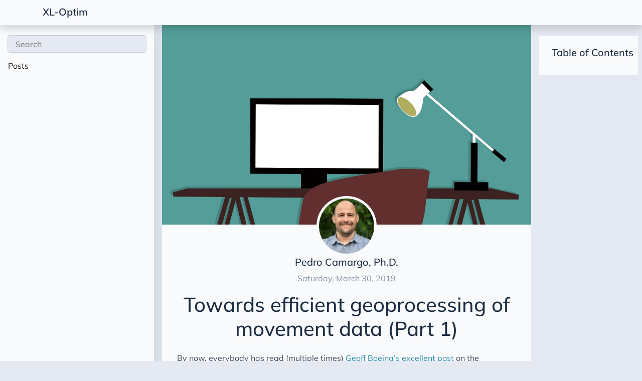

--- FILE ---
content_type: text/html
request_url: https://www.xl-optim.com/geoprocessing_of_movement_data_1/
body_size: 8319
content:
<!DOCTYPE html>
<html>
  <head>
    <title>Towards efficient geoprocessing of movement data (Part 1)</title>
    <meta charset="UTF-8" />
<meta name="viewport" content="width=device-width, initial-scale=1.0" />
<meta http-equiv="X-UA-Compatible" content="ie=edge" />


<link rel="stylesheet" href="/css/bootstrap.min.css"/>
<link rel="stylesheet" href="/css/layouts/main.css"/>
<link rel="stylesheet" href="/css/navigators/navbar.css"/>
<link rel="stylesheet" href="/css/plyr.css"/>

<link rel="stylesheet" href="/css/flag-icon.min.css"/>


<link rel="stylesheet" href="/google-fonts/Mulish/mulish.css"/>


<link rel="stylesheet" href="/fontawesome/css/all.min.css"/>







<meta property="og:url" content="/geoprocessing_of_movement_data_1/">
  <meta property="og:site_name" content="XL-Optim">
  <meta property="og:title" content="Towards efficient geoprocessing of movement data (Part 1)">
  <meta property="og:description" content="By now, everybody has read (multiple times) Geoff Boeing’s excellent post on the importance of using spatial indices when performing spatial operations and the impact that having grided polygons can have in overlay operations. It is not ground-breaking, but that the number one reference I give to people that are starting in geoprocessing outside QGIS.
There are (at least) three questions, however, that Geoff left for others to respond, and I guess it was time for somebody to do just that:">
  <meta property="og:locale" content="en">
  <meta property="og:type" content="article">
    <meta property="article:section" content="posts">
    <meta property="article:published_time" content="2019-03-30T07:28:32+10:00">
    <meta property="article:modified_time" content="2019-03-30T07:28:32+10:00">


    
    
<meta name="description" content="Towards efficient geoprocessing of movement data (Part 1)" />
<link
  rel="stylesheet"
  href="https://cdnjs.cloudflare.com/ajax/libs/highlight.js/9.18.1/styles/atom-one-dark.min.css"
/>
<link rel="stylesheet" href="/css/layouts/single.css"/>
<link rel="stylesheet" href="/css/navigators/sidebar.css">

<link rel="stylesheet" href="/css/style.css"/>



    




</head>

  <body data-spy="scroll" data-target="#TableOfContents" data-offset="80">
    <div class="container-fluid bg-dimmed wrapper">
      
      
    












<nav class="navbar navbar-expand-xl top-navbar final-navbar shadow">
  <div class="container">
      <button class="navbar-toggler navbar-light" id="sidebar-toggler" type="button" onclick="toggleSidebar()">
      <span class="navbar-toggler-icon"></span>
    </button>
    <a class="navbar-brand" href="/">
      XL-Optim</a>
    <button class="navbar-toggler navbar-light" id="toc-toggler" type="button" onclick="toggleTOC()">
      <span class="navbar-toggler-icon"></span>
    </button>

    <div class="collapse navbar-collapse lang-selector" id="top-nav-items">
      <ul class="navbar-nav ml-auto">
      
      
      </ul>
    </div>
  </div>
  
  
  
</nav>



      
      
  <section class="sidebar-section" id="sidebar-section">
    <div class="sidebar-holder">
      <div class="sidebar" id="sidebar">
        <form class="mx-auto" method="get" action="/search">
          <input type="text" name="keyword" value="" placeholder="Search" data-search="" id="search-box" />
        </form>
        <div class="sidebar-tree">
          <ul class="tree" id="tree">
            <li id="list-heading"><a href="/posts/" data-filter="all">Posts</a></li>
            <div class="subtree">
              
              
            </div>
          </ul>
        </div>
      </div>
    </div>
  </section>


      
      
<section class="content-section" id="content-section">
  <div class="content">
    <div class="container p-0 read-area">
      
      <div class="hero-area col-sm-12" id="hero-area" style='background-image: url(/images/default-hero.jpg);'>
      </div>

      
      <div class="page-content">
        <div class="author-profile ml-auto align-self-lg-center">
          <img class="rounded-circle" src='/images/author/pedro_hu14dab6580a41f2a8ce55dffef6516b79_97994_120x120_fit_q75_box.jpg' alt="Author Image">
          <h5 class="author-name">Pedro Camargo, Ph.D.</h5>
          <p>Saturday, March 30, 2019</p>
        </div>

        <div class="title">
          <h1>Towards efficient geoprocessing of movement data (Part 1)</h1>
        </div>
        
        <div class="post-content" id="post-content">
          <p>By now, everybody has read (multiple times) <a href="https://geoffboeing.com/2016/10/r-tree-spatial-index-python/">Geoff Boeing’s excellent post</a> on the importance of using spatial indices when performing spatial operations and the impact that having grided polygons can have in overlay operations. It is not ground-breaking, but that the number one reference I give to people that are starting in geoprocessing outside QGIS.</p>
<p>There are (at least) three questions, however, that Geoff left for others to respond, and I guess it was time for somebody to do just that:</p>
<ol>
<li>What is the impact that griding polygons has in other operations, such as point-in-polygon</li>
<li>How to grid large-scale polygons</li>
<li>How does the size of the grid impact the operations we are actually doing</li>
</ol>
<p>But WAIT. What the heck does this have to do with the title of this post?</p>
<p><em>For that, we need some context…</em></p>
<p>Movement data has been the frontier in terms of data analytics challenges in transportation planning/modelling for a while. GPS data sets tend to me massive (From dozens of billions to trillions of records, each one with spatial coordinates). <a href="https://www.microsoft.com/en-us/download/details.aspx?id=52367&from=https%3A%2F%2Fresearch.microsoft.com%2Fen-us%2Fdownloads%2Fb16d359d-d164-469e-9fd4-daa38f2b2e13%2F">Microsoft’s GeoLife</a> is an EXCELLENT dataset if you want to play with this type of data. In my case, the work involved roughly 1 million (<em>carefully</em> selected) points spread throughout Australia. To begin, I chose an arbitrary set of just over 45,000 points in New South Wales (NSW) and proceeded to write all the code I would need to process the larger, 1,000,000 set of points for the entire country.</p>
<p>The questions that I wanted to answer (and that are pertinent to this post) were mostly to do with point-in-polygon operations, as I was looking to associate land-use, <a href="https://www.abs.gov.au/websitedbs/d3310114.nsf/home/australian+statistical+geography+standard+(asgs)">statistical areas (SA)</a>, <a href="http://tfresource.org/Traffic_Analysis_Zone">traffic analysis zones (TAZ)</a> and other pieces of information from polygons with such points.</p>
<p><em>Now to what I was trying to do…</em></p>
<p>Even though I have written a<a href="https://www.youtube.com/watch?v=rGbTE-0CT10"> tool in AequilibraE</a> to do just that, i needed a to scripted way of doing this for deployment, so I did everything according to Geoff’s little example script (minus the griding of the polygon layers) and I went with GeoPandas.</p>
<p>Because I don’t have TAZs for the whole state, I will only show the results for the overlay between my 45,000 points and and the SA1 layer and the land use layer for New South Wales, and that should be more than enough to illustrate some of the points I am making in this post.</p>
<table>
<thead>
<tr>
<th>Polygon layer</th>
<th>Number of polygons</th>
<th>Processing time</th>
</tr>
</thead>
<tbody>
<tr>
<td>SA1</td>
<td>18,399</td>
<td>1'35&quot;</td>
</tr>
<tr>
<td>Land Use</td>
<td>1,043,185</td>
<td>27h49'43&quot;</td>
</tr>
</tbody>
</table>
<p>Yeah… You read that right… over 1 day for the Land Use and just over 1.5 minutes for the SA1s. I know that the number of polygons in the SA1 layer is a couple of orders of magnitude smaller than the Land Use layer, but that should NOT translate to processing time at all. How could I expect to do this operation for a million points if I am struggling to do for 45,000?</p>
<p>A quick inspection of the land use layer shows that the polygons are fairly irregular, so gridding started to sound like a good idea.</p>
<p><img alt="Land Use" src="/img/lu.png"></p>
<p>In contrast SA1s tend to have fairly regular shapes.</p>
<p><img alt="SA1" src="/img/sa1.png"></p>
<p>That brings us to the second question on our list. How does one go about gridding a polygon layer with that size and complexity?</p>
<p>A a grid layer, I arbitrarily chose a grid of 0.01 degrees in direction (nearly 1km side squares). More on that later.</p>
<p>I first started by being lazy and just going the Geopandas route…</p>
<p><code>grided_layer = gpd.overlay(land_use_layer, grid_layer, how='intersection')</code></p>
<p>That was taking too long, I also decided to do it in different ways. Just in case…</p>
<p>The obvious easy choice was to use the QGIS overlay tool, but that crashed almost instantly due to invalid geometries. Checking validity? That took multiple hours to run without actually fixing geometries properly, so no dice.</p>
<p>What about AequilibraE? I do have the Least Common Denominator tool built in for overlay exercises, so why not? Well… Even thought it was implemented with full use of Spatial indices, it took about 102h to complete its job. Incredibly easy to use, but performance is not really great…</p>
<p><img alt="LCD" src="/img/lcd.png"></p>
<p>at about databases? Spatialite or PostGIS?</p>
<p>Confession time!!</p>
<p>The reason you haven’t seen much (or any) database-related content on this blog is because I am utterly incompetent in those tools. I also find myself doing things in less-than-effective ways and spending more time on <a href="https://stackoverflow.com/">StackOverflow</a> and debugging simple queries than it would be reasonable. However, one needs to break out of their comfort zone and admit that they need to learn something new… So PostGIS it is…</p>
<p>The query I used looks something like this:</p>
<pre tabindex="0"><code>CREATE TABLE grided_polygons as
SELECT nswlu.id as nswlu_id, nswlu.fid as nswlu_fid, nswlu.d_secondary as d_secondary, nswlu.d_tertiary as d_tertiary, grid.fid as grid_fid,
st_union(ST_INTERSECTION(nswlu.geom, grid.geom))
FROM nswlu, grid
WHERE ST_Intersects(nswlu.geom, grid.geom)
GROUP BY grid.fid, nswlu.id
</code></pre><p>This query was MUCH faster than anything else I had tried so far, finishing in about 19.5 h. I should be happy, but the query ran mostly (to not say entirely) as a single threaded process, which is not really great. I scavenged StackOverflow looking for some magic on leverage parallel processing, but found nothing that indicated that there was anything else I could do.</p>
<p>I could, however, orchestrate the parallelization from Python. Couldn’t I? If a particular segment of the slice were to be done for all polygons from id x to id y, the query would look like the following:</p>
<pre tabindex="0"><code>INSERT INTO grided_polygons
SELECT nswlu.id as nswlu_id, nswlu.fid as nswlu_fid, nswlu.d_secondary as d_secondary, nswlu.d_tertiary as d_tertiary, grid.fid as grid_fid,
st_union(ST_INTERSECTION(nswlu.geom, grid.geom))
FROM nswlu, grid
WHERE nswlu.fid&gt; x AND nswlu.fid&lt;= y AND ST_Intersects(nswlu.geom, grid.geom)
GROUP BY grid.fid, nswlu.id
</code></pre><p>Dividing the problem into 10,000 slices and running on all 8 threads I had available got my time down to 5h42min! That was great, but the last 40 minutes it ran a single thread, and the 2h26min prior to that it had only two slices left running. That means that for over 50% of the time it took me to process this “in parallel”, I was using at most 25% of my available logical cores. That happens before a small number of features take an inordinate amount of time to compute, and when two or three of these features end up in the same job and that job starts half way through the processing, it finishes way after all other threads were already done.</p>
<p>As the saying goes, <em>in for a penny, in for a pound</em>. So…</p>
<ul>
<li>How can I improve on load balancing?</li>
<li>How can I better split my dataset in slices that are expected to run in the same amount of time?</li>
</ul>
<p>To do that, I ran the gridding query one polygon at a time, recording the wall time for each query and added that to a field in the database to see if I could establish a model to predict the processing time for each feature and therefore organize them in a manner that optimized load balancing.</p>
<p>I had planned to use many variables in that model, including:</p>
<ul>
<li>Area;</li>
<li>Perimeter;</li>
<li>Area of the bounding box;</li>
<li>Number of points in the geometry; and</li>
<li>A number of linear and non-linear combinations of all of the above.</li>
</ul>
<p>While I was setting up the Jupyter notebook with a series of linear and non-linear models to be estimated and running the necessary queries to obtain the information above (each one of them can take close to 15 minutes), it occurred to me to check if I could establish a simple rule that would provide good results without the need for the overhead of all these queries and prediction of run times.</p>
<p>Not surprisingly, ALL the polygons that took a non-trivial time to be processed (more than 1 minute) had a large number of geometry points to its shape. So we know that focusing on the polygons with the most shape points as sole tasks first and queuing the other polygons for later would make sense&gt; Why not go with it?</p>
<p>Further, should I slice it? Or should I run one polygon at a time? It turns out that the overhead of running one polygon at a time from Python was about 10% of the overall run time, at about 21h30min, so running one polygon at a time and ensuring the best load balancing that I could sounded pretty good.</p>
<p>In practice, however, results were less than impressive, and processing time increased to over 8.5h by running all tasks individually, and load balancing didn’t really improve things.</p>
<p>There HAD to be a better way of breaking these polygons. It turns out that there is. A lovely function called <strong>ST_Subdivide.</strong> Other people <a href="http://www.stevencanplan.com/2017/12/the-genius-of-using-st_subdivide-to-speed-up-postgis-intersection-comparisons/">have written</a> about it in similar contexts, so although they haven’t provided performance numbers, I would take that as an indication that this is a good alternative as well.</p>
<p>To use this function, however, I would have to fix my polygons with another lovely function called ST_MakeValid, which removed all the self-intersections from my polygons.</p>
<p>I guess that, if you are working in PostGIS, running ST_MakeValid on your input data would be a basic requirement, but it is nonetheless time consuming, at about 34 minutes. It looked quite simple though…</p>
<pre tabindex="0"><code>update nswlu
set geom = st_multi(st_makevalid(geom));
</code></pre><p>It is noteworthy, however, that I ended up having to recast all my geometries as multi-polygons in order to have a single geometry type in my database (some queries require it). That, in turn, had noticeable impacts on the numbers I had just produced, as you can see in table with the full results.</p>
<p>The ST_Subdive query, although a bit longer (below) took only 14’45”, which was suspiciously short for somebody that had been dealing with multiple hours of run time.</p>
<pre tabindex="0"><code>CREATE TABLE nswlu_sub AS
SELECT fid, secondarya, tertiaryal, sourcescal, source, currency_d, area_ha, d_secondary, d_tertiary, ST_Subdivide(geom) AS geom
FROM nswlu;
</code></pre><p>Not that it makes sense, but can we run the griding query on top of this subdivided layer? Of course we can, and that shows that I positively had NO idea what I was doing when I started this… It took only 36’54”.</p>
<p>After all that, however, it was time to circle back and see if I could have done that in QGIS to start with. A few things I found:</p>
<ul>
<li>QGIS does have a processing tool for fixing geometries</li>
<li>QGIS does have a subdivide processing tool.</li>
<li>It was all there. In the geoprocessing toolbox</li>
</ul>
<p>And not to my surprise… Subdivide took less than 5 minutes and overlay in less than 9.5h. It just blew EVERYTHING else out of the water!!!</p>
<p>Since I have gone that far, I decided to test a few queries in SpatiaLite as well, and although MakeValid performed pretty well, I hit a snag with a recently developed ST_Subdivide operation (could not get that to work well after compiling in my WSL, so I stopped the tests.</p>
<p>Putting all the results in the same place…</p>
<table>
<thead>
<tr>
<th>Method</th>
<th>Processing time</th>
<th>Comments</th>
</tr>
</thead>
<tbody>
<tr>
<td>Aequilibrae (Least Common Denominator)</td>
<td>~102h</td>
<td>And results don&rsquo;t look perfect</td>
</tr>
<tr>
<td>Geopandas</td>
<td>??</td>
<td></td>
</tr>
<tr>
<td><strong>PostGIS</strong></td>
<td></td>
<td></td>
</tr>
<tr>
<td>Single threaded gridding</td>
<td>19h28'48&quot;</td>
<td>Straight from PGAdmin</td>
</tr>
<tr>
<td>Multithreaded gridding, 10k jobs</td>
<td>5h41'43''</td>
<td>Includes Python overhead in setting up jobs</td>
</tr>
<tr>
<td>Multithreaded gridding, one job per feature</td>
<td>8h37'05''</td>
<td>Includes Python overhead in setting up jobs</td>
</tr>
<tr>
<td>MakeValid</td>
<td>33'04&quot;</td>
<td>Straight from PGAdmin</td>
</tr>
<tr>
<td>Multithreaded gridding, 10k jobs - After MakeValid</td>
<td>6h29'32&quot;</td>
<td>Includes Python overhead in setting up jobs</td>
</tr>
<tr>
<td>Multithreaded gridding, one job per feature - After MakeValid</td>
<td>9h34'40&quot;</td>
<td>Includes Python overhead in setting up jobs</td>
</tr>
<tr>
<td>ST_Subdivide</td>
<td>14'45&quot;</td>
<td>Straight from PGAdmin</td>
</tr>
<tr>
<td>Single Threaded gridding after Subdivide</td>
<td>36'54&quot;</td>
<td></td>
</tr>
<tr>
<td><strong>QGIS</strong></td>
<td></td>
<td></td>
</tr>
<tr>
<td>Gridding</td>
<td>9h20'40&quot;</td>
<td>It did require fixing the geometries beforehand</td>
</tr>
<tr>
<td>MakeValid</td>
<td>16'28&quot;</td>
<td>It does not convert all geometries to MultiPolygons</td>
</tr>
<tr>
<td>Subdivide</td>
<td>4'28&quot;</td>
<td>It results into multi-polygons, and one needs to use multipart-to-sin</td>
</tr>
<tr>
<td>Spatialite</td>
<td></td>
<td></td>
</tr>
<tr>
<td>MakeValid</td>
<td>41.3&quot;</td>
<td>Ran from within QGIS on Windows</td>
</tr>
<tr>
<td>Subdivide</td>
<td>????</td>
<td>Still no available, but coming soon</td>
</tr>
</tbody>
</table>
<p>In conclusion, I think there are a few takeaways from all the process I went through:</p>
<ol>
<li>Griding (or otherwise breaking a polygon based on other geometries) might be a nice concept, but in practice subdivide makes a LOT more sense for complex polygons
<ul>
<li>If gridding makes sense in a future step, then subdivide-grid-merge</li>
</ul>
</li>
<li>PostGIS is incredibly fast when compared to non-vectorized functions in Python, but QGIS Is still king</li>
<li>Whenever you cannot verify geometries in QGIS, go straight to fixing them</li>
<li>QGIS outperformed PostGIS for single-threaded procedures by a huge margin</li>
<li>Orchestrating parallel processing of large PostGIS queries from Python is not only possible, but also extremely effective and easy to do
<ol>
<li>Without going through the pain of going down to C/Cython to release the GIL, it might be the best alternative to leverage multiple threads</li>
<li>It will be interesting to see how to do leverage all resources in systems with large numbers of CPUS</li>
</ol>
</li>
</ol>
<p>PS1 – I know I said that this was supposed to be about point-in-polygon and movement data, but the post was already too long, so I will continue it in a second post.</p>
<p>PS2 – This is the longest blog post I’ve ever written, which seems to confirm that it takes a lot longer to do something when you don;t know what you are doing… 🙂</p>
<p>PS3 – I purposefuly did NOT play with the parameter for the Subdvide algorithms, as that is of secondary importance for this blog post</p>
<p>PS4 – I am just really starting with PostGIS, so let me know if I got it all wrong or if I am missing something important</p>
<p>PS5 – All tests were conducted on a workstation running a i7 4790k at stock clock, 32Gb of RAM and a Samsung EVO 850 SSD sATA 3</p>

        </div>

        
        <div class="row pl-3 pr-3">
        
        <div class="col-md-6 share-buttons">
        
          </div>


        </div>



      

        












<div class="row next-prev-navigator">
  
  
</div>



      
      

      
      

      </div>
    </div>
  </div>
  
  <a id="scroll-to-top" class="btn"><i class="fas fa-chevron-circle-up"></i></a>
  
</section>



      
      
  <section class="toc-section" id="toc-section">
    
    <div class="toc-holder">
      <h5 class="text-center pl-3">Table of Contents</h5>
      <hr>
      <div class="toc">
        <nav id="TableOfContents"></nav>
      </div>
    </div>
    
  </section>

    </div>

    
    










  
      
  



  
  
    
  

  
  
    
  

  
  

  
  
    
    
      
    
  


  
  
  
    
  

  
  
  

  
  
  
    
  
  

  
  
  

  <footer id="footer" class="container-fluid text-center align-content-center footer pb-2">
    <div class="container pt-5">
      <div class="row text-left">
        
        <div class="col-md-4 col-sm-12">
          <h5>Navigation</h5>
          
          <ul>
              
                
                
                  
                
                <li class="nav-item">
                  <a class="smooth-scroll" href="/#skills">Skills</a>
                </li>
              
              
                
                
                  
                
                <li class="nav-item">
                  <a class="smooth-scroll" href="/#experiences">Experiences</a>
                </li>
              
              
                
                
                  
                
                <li class="nav-item">
                  <a class="smooth-scroll" href="/#education">Education</a>
                </li>
              
              
              
                
                
                  
                
                <li class="nav-item">
                  <a class="smooth-scroll" href="/#publications">Publications</a>
                </li>
              
              
              
            
              
            
          </ul>
          
        </div>
        
        
        <div class="col-md-4 col-sm-12">
          <h5>Contact me:</h5>
          <ul>
            
              
                <li><a href=mailto:pedro@outerloop.io target="_blank" rel="noopener">
                  <span><i class="fas fa-envelope"></i></span> <span>pedro@outerloop.io</span>
                </a></li>
              
            
              
                <li><a href=https://github.com/pedrocamargo target="_blank" rel="noopener">
                  <span><i class="fab fa-github"></i></span> <span>pedrocamargo</span>
                </a></li>
              
            
              
                <li><a href=https://www.linkedin.com/in/pedrocamargo target="_blank" rel="noopener">
                  <span><i class="fab fa-linkedin"></i></span> <span>Pedro Camargo, Ph.D.</span>
                </a></li>
              
            
          </ul>
        </div>
        
        
        
      </div>
    </div>
    
    
    <hr />
    <div class="container">
      <div class="row text-left">
        <div class="col-md-4">
          <a id="theme" href="https://github.com/hugo-toha/toha" target="_blank" rel="noopener">
            <img src="/images/theme-logo_hu8376fd15465fef26ffe66b6bcf0ca686_13669_32x0_resize_box_3.png" alt="Toha Theme Logo">
            Toha
          </a>
        </div>
        <div class="col-md-4 text-center">© 2022 Copyright.</div>
        <div class="col-md-4 text-right">
          <a id="hugo" href="https://gohugo.io/" target="_blank" rel="noopener">Powered by
          <img
            src="/images/hugo-logo.svg"
            alt="Hugo Logo"
            height="18"
          />
          </a>
        </div>
      </div>
    </div>
    
  </footer>


    <script type="text/javascript" src="/js/jquery-3.4.1.min.js"></script>
<script type="text/javascript" src="/js/popper.min.js"></script>
<script type="text/javascript" src="/js/bootstrap.min.js"></script>

<script type="text/javascript" src="/js/navbar.js"></script>
<script type="text/javascript" src="/js/plyr.js"></script>
<script type="text/javascript" src="/js/main.js"></script>
<script src="https://unpkg.com/hes-gallery/dist/hes-gallery.min.js"></script>
<script>
  HesGallery.setOptions({
  wrapAround: true,
  disableScrolling: true,
})

HesGallery.init({
  wrapAround: true,
  disableScrolling: true,
})
</script>



    
    
<script src="https://cdnjs.cloudflare.com/ajax/libs/highlight.js/9.18.1/highlight.min.js"></script>
<script src="/js/single.js"></script>
<script>
  hljs.initHighlightingOnLoad();
</script>








<div id="disqus_thread"></div>
<script>
    

    

    (function() { 
    var d = document, s = d.createElement('script');
    s.src = 'https://www-xl-optim-com.disqus.com/embed.js';
    s.setAttribute('data-timestamp', +new Date());
    (d.head || d.body).appendChild(s);
    })();
</script>
<noscript>Please enable JavaScript to view the <a href="https://disqus.com/?ref_noscript">comments powered by Disqus.</a></noscript>



    
</body>
</html>


--- FILE ---
content_type: text/css
request_url: https://www.xl-optim.com/css/layouts/main.css
body_size: 1751
content:
/* ========= Colors ============
Heading:     #1C2D41
Paragraph:   #3C4858
Iconography: #8392A5
Secondary:   #C0CCDA
Dirty Snow:  #E5E9F2
Snow:        #F9FAFC

Magenta: #7551E9
Orange:  #FF7D51
Pink:    #ED63D2
Green:   #2DCA73
Yellow:  #FFC212
*/

body {
  background-color: #f9fafc;
  font-family: "Muli";
}

h1,
h2,
h3,
h4,
h5 {
  color: #1c2d41;
}

strong {
  color: #1c2d41 !important;
}

p {
  color: #3c4858;
}

a {
  color: #248aaa;
}

a:hover {
  color: #207089;
}

.nav-button {
  background-color: transparent;
  border: 1px solid transparent;
  border-radius: 0.25rem;
  color: #8392a5;
}

.btn-dark {
  background-color: #3c4858!important;
  border-color: #3c4858!important;
  color: #e5e9f2!important;
  transition: all 0.3s ease-out!important;
}

.btn-dark:hover,
.btn-dark:focus {
  background-color: #248aaa!important;
  border-color: #248aaa!important;
  transition: all 0.3s ease-out!important;
}

.btn-outline-info {
  color: #2098d1 !important;
  border-color: #2098d1 !important;
}

.btn-outline-info:hover {
  background-color: #2098d1 !important;
  color: #e5e9f2 !important;
}

.btn-info {
  background-color: #248aaa !important;
  color: #e5e9f2 !important;
}

.btn-info:hover {
  background-color: #2098d1 !important;
  color: #e5e9f2 !important;
}

.btn-link {
  color: #248aaa;
}

.btn-link:hover {
  color: #207089;
}

.bg-white {
  background-color: #f9fafc !important;
}

.bg-dimmed {
  background-color: #e5e9f2;
}

.anchor {
  padding-top: 3.5rem;
}

img.center {
  display: block;
  margin-left: auto;
  margin-right: auto;
}

img.left {
  display: block;
  margin-right: auto;
}

img.right {
  display: block;
  margin-left: auto;
}

.card {
  box-shadow: none;
  transition: all 0.3s ease-out;
  overflow: hidden;
}

.card-img-sm {
  width: 32px;
  height: 32px;
}

.card-img-xs {
  width: 24px;
  height: 24px;
}

.card:hover,
.card:focus {
  box-shadow: 0px 8px 56px rgba(15, 80, 100, 0.16);
  border: 1px solid #fff;
  transition: all 0.3s ease-out;
}

.card .card-head {
  height: 172px;
  -o-object-fit: cover;
  object-fit: cover;
  overflow: hidden;
}

.card-img-top {
  transition: all 0.3s ease-out !important;
}

.card:hover .card-head .card-img-top,
.card:focus .card-head .card-img-top {
  transition: all 0.3s ease-out;
  transform: scale(1.2);
}

.card-body {
  text-align: justify;
}

.sub-title {
  color: #c0ccda;
  font-size: 10pt;
}

.flag-icon {
  width: 16px !important;
  margin-top: 3px;
  margin-right: 3px;
}

/* ====== table ====== */
table {
  border-radius: 0.1rem;
  background: #e5e9f2;
  border: 1px solid #c0ccda;
  padding: 0.1rem;
}

table tr {
  height: 40px !important;
}

table th,
td {
  padding: 0.5rem;
  border-left: 1px solid #8392a5;
  border-bottom: 1px solid #8392a5;
}

table thead tr {
  background: #248aaa;
  color: #e5e9f2;
}

tbody tr:nth-child(odd) {
  background-color: #e5e9f2;
}

tbody tr:hover {
  background: #c0ccda;
}

/* ====== don't apply css to tables inside gist ====== */
.gist table {
  border-radius: unset;
  background: unset;
  border: unset;
  padding: unset;
}

.gist table tr {
  height: unset !important;
}

.gist table th,
td {
  padding: unset;
  border-left: unset;
  border-bottom: unset;
}

.gist table thead tr {
  background: unset;
  color: unset;
}

.gist tbody tr:nth-child(odd) {
  background-color: unset;
}

.gist tbody tr:hover {
  background: unset;
}

.gist table td, .gist table tc{
  border-right: 1px solid #eee;
}

figure {
  border: 1px solid #c0ccda;
  height: -moz-fit-content;
  height: fit-content;
  width: -moz-fit-content;
  width: fit-content;
  align-self: center;
  margin: auto;
}

img {
  max-width: 100%;
}

caption,
figcaption {
  caption-side: bottom;
  text-align: center;
  color: #8392a5;
}

pre {
  margin: 5px;
}

pre > code {
  padding: 10px !important;
}

a.header-anchor {
  text-decoration: none;
  color: #1c2d41;
}

a.header-anchor i {
  font-size: 10pt;
  color: #3c4858;
  display: none;
  margin-left: 0.5rem;
}
a.header-anchor:hover i {
  display: inline-block;
}
a.header-anchor code {
  color: #e83e8c;
}

.content ul > ol,
.content ol > ul,
.content ul > ul,
.content ol > ol,
.content li > ol,
.content li > ul {
  -webkit-padding-start: 1rem;
  padding-inline-start: 1rem;
}

kbd {
  background-color: #248aaa !important;
  color: #f9fafc;
}

mark {
  background-color: #ffc21280;
}

/* ======= Paginator ========= */
.paginator {
  width: -moz-fit-content;
  width: fit-content;
  margin: auto;
  vertical-align: bottom;
}

.paginator .page-item > a {
  color: #248aaa;
}

.paginator .page-item.active > a {
  background-color: #248aaa;
  color: #f9fafc;
}

/* --- FOOTER START --- */

.footer {
  color: #8392a5 !important;
  background-color: #1c2d41;
  position: relative;
  z-index: 9999;
}

.footer h5 {
  color: #c0ccda;
}
.footer a {
  color: #8392a5;
  transition: all 0.3s ease-out;
}

.footer a:hover {
  margin-left: 5px;
  transition: all 0.3s ease-out;
}

.footer ul {
  list-style: none;
  padding-left: 0;
}

.footer li {
  margin-top: 5px;
}

.footer hr {
  background-color: #8392a5;
}

.footer p:first-child {
  color: #c0ccda;
}

.footer input {
  background-color: #c0ccda;
}

.footer input:focus {
  background-color: #e5e9f2;
}

.footer #disclaimer{
  color: #8392a5 !important;
  text-align: justify;
}
.footer #disclaimer>strong{
  color: #c0ccda!important;
}

.footer #theme {
  color: #c0ccda;
}

.footer #theme img {
  width: 32px;
}

.footer #hugo:hover {
  margin-right: 5px;
  transition: all 0.3s ease-out;
}

/* --- FOOTER END ---- */

/* ============= Device specific fixes ======= */

/* Large screens such as TV */
@media only screen and (min-width: 1824px) {
}

/* Extra large devices (large desktops, 1200px and up) */

@media (max-width: 1400px) {
}

@media (max-width: 1200px) {
}

/* IPad Pro */
@media (max-width: 1024px) {
  .content-section .languageSelector {
    position: fixed;
    right: 0.5rem;
    bottom: 1rem;
    z-index: 10000000;
    background-color: #f9fafc;
    box-shadow: 0px 8px 56px rgba(15, 80, 100, 0.16);
  }
  pre {
    margin: 0px;
  }
  code {
    padding: 0px;
  }
}

/*  Large devices (desktops, 992px and up) */

@media (max-width: 992px) {
}

/* Medium devices (tablets, 768px and up) */

@media only screen and (max-width: 768px) {
}

/* Small devices (landscape phones, 576px and up) */

@media only screen and (max-width: 576px) {
  .skills-section .container,
  .projects-section .container,
  .publications-section .container {
    padding-left: 0.3rem;
    padding-right: 0.3rem;
  }

  .section-holder {
    padding-left: 5px;
    padding-right: 5px;
  }

  .skills-section,
  .projects-section,
  .recent-posts-section,
  .achievements-section,
  .publications-section {
    padding-left: 0;
    padding-right: 0;
  }

  pre {
    margin: 0px;
  }
  code {
    padding: 0px;
  }

  h1 {
    font-size: 2.2rem;
  }
}

/* iPhoneX, iPhone 6,7,8 */
@media only screen and (max-width: 375px) {
  h1 {
    font-size: 2rem;
  }
}

/* Galaxy S5, Moto G4 */
@media only screen and (max-width: 360px) {
  h1 {
    font-size: 1.8rem;
  }
}

/* iPhone 5 or before */
@media only screen and (max-width: 320px) {
  h1 {
    font-size: 1.5rem;
  }
}


--- FILE ---
content_type: text/css
request_url: https://www.xl-optim.com/css/layouts/single.css
body_size: 1708
content:
body {
  background-color: #e5e9f2;
  position: relative;
}
.read-area {
  background-color: #f9fafc;
}

.wrapper {
  display: flex;
  padding: 0;
  margin: 0;
  width: 100%;
  justify-content: space-between;
  position: relative;
}

.content-section {
  flex: 60%;
  max-width: 60%;
  order: 2;
  /* background-color: lightseagreen; */
  padding: 0;
  position: relative;
  padding-left: 1rem;
  padding-right: 1rem;
}
.content {
  background: #e5e9f2;
}
.toc-section {
  flex: 20%;
  order: 3;
  max-width: 20%;
  /* background-color: lightpink; */
  transition: all ease-out 0.5s;
}

.toc-holder {
  position: sticky;
  top: 4.5rem;
  overflow-x: hidden;
  overflow-y: auto;
  background-color: #f9fafc;
  margin-right: 0.5rem;
  /* box-shadow: 0px 8px 56px rgba(15, 80, 100, 0.16); */
  transition: all ease-out 0.3s;
}

.toc {
  position: relative;
  padding-top: 0px;
  transition: all ease-out 0.3s;
}

.toc nav {
  padding-top: 0px;
  margin-top: 0px;
  display: flex;
  flex-direction: column;
  align-items: flex-start;
  transition: all ease-out 0.3s;
}

.toc ul {
  list-style: none;
  padding-left: 0.5rem;
  margin-bottom: 0rem;
  width: 100%;
}

.toc .nav-link {
  padding: 0;
  padding-left: 0.5rem;
  transition: all ease-out 0.3s;
  color: #1c2d41;
}

.toc .nav-link:hover,
.toc .nav-link:focus,
.toc .nav-link.active {
  padding-left: 1rem;
  padding-right: 0.5rem;
  background-color: #248aaa;
  color: #f9f9f9;
  transition: all ease-out 0.3s;
}

.hero-area {
  margin-top: 3rem;
  width: 100%;
  height: 400px;
  background-position: center;
  background-repeat: no-repeat;
  background-size: cover;
}

.page-content {
  width: 100%;
  position: relative;
  top: -4.5rem;
  padding: 15px;
}

.author-profile {
  position: relative;
  align-content: center;
  text-align: center;
}

.author-name {
  margin-top: 0px;
}

.author-profile img {
  height: 120px;
  width: 120px;
  -o-object-fit: cover;
  object-fit: cover;
  background-color: #f9fafc;
  padding: 5px;
}
.author-profile p {
  color: #8392a5;
}

.title {
  text-align: center;
}

.post-content {
  padding: 15px;
}

.post-content h1,
h2 {
  margin-top: 1.4rem;
}

.post-content h3,
h4,
h5,
h6 {
  margin-top: 1.3rem;
}

.post-content blockquote {
  border-left: 4px solid #248aaa;
  background-color: #248baa15;
  padding: 0.3rem;
  padding-left: 1rem;
}

.post-content blockquote > p {
  color: #3c4858;
  margin-top: 0.5rem;
  margin-bottom: 0.5rem;
}

.next-prev-navigator {
  padding-left: 10px;
  padding-right: 10px;
}

.next-prev-navigator a {
  color: #2098d1;
  transition: all 0.3s ease-out;
}

.next-prev-navigator a:hover {
  color: #3c4858;
  transition: all 0.3 ease-out;
}

.next-prev-navigator .next-article {
  text-align: right;
}

.next-prev-navigator .next-article a {
  transition: all 0.3s ease-out;
}

.next-prev-navigator .previous-article a {
  transition: all 0.3s ease-out;
}

.next-prev-navigator .btn-outline-info {
  color: #f9fafc !important;
  border-color: #e5e9f2 !important;
  background-color: #248aaa !important;
  transition: all 0.3s ease-out;
}

.next-prev-navigator .next-prev-text {
  white-space: break-spaces;
}

.next-prev-navigator .btn-outline-info:hover {
  color: #3c4858 !important;
  background-color: #e5e9f2 !important;
  transition: all 0.3s ease-out;
}

.disquss {
  padding: 10px;
}

.share-buttons .btn {
  color: #e5e9f2 !important;
  transition: all 0.3s ease-out !important;
}

.share-buttons .btn:hover,
.share-buttons .btn:focus {
  background-color: #248aaa !important;
  border-color: #248aaa !important;
  transition: all 0.3s ease-out !important;
}

.share-buttons .facebook-btn {
  background-color: #4267b2 !important;
  border-color: #4267b2 !important;
}

.share-buttons .twitter-btn {
  background-color: #1da1f2 !important;
  border-color: #1da1f2 !important;
}

.share-buttons .reddit-btn {
  background-color: #ff4500 !important;
  border-color: #ff4500 !important;
}

.share-buttons .tumblr-btn {
  background-color: #34465d !important;
  border-color: #34465d !important;
}

.share-buttons .pocket-btn {
  background-color: #ef4056 !important;
  border-color: #ef4056 !important;
}

.share-buttons .linkedin-btn {
  background-color: #2867b2 !important;
  border-color: #2867b2 !important;
}

.share-buttons .diaspora-btn {
  background-color: #3c4858 !important;
  border-color: #3c4858 !important;
}

.share-buttons .mastodon-btn {
  background-color: #2791da !important;
  border-color: #2791da !important;
}

.share-buttons .whatsapp-btn {
  background-color: #4ac959 !important;
  border-color: #4ac959 !important;
}

.share-buttons .email-btn {
  background-color: #3c4858 !important;
  border-color: #3c4858 !important;
  transition: all 0.3s ease-out !important;
}

.btn-improve-page {
  text-align: right;
}

.languageSelector {
  display: none;
}

#scroll-to-top {
  position: fixed;
  bottom: 0rem;
  right: 1rem;
  color: #248aaa;
  font-size: 24pt;
  z-index: 900000;
  visibility: hidden;
}

#scroll-to-top i {
  box-shadow: 0px 8px 56px rgba(15, 80, 100, 0.16);
  background-color: #f9f9f9;
  border-radius: 50%;
}

#scroll-to-top:hover {
  color: #2098d1;
}

#scroll-to-top.show {
  visibility: visible;
}
.taxonomy-terms {
  text-align: center;
}
.taxonomy-terms li {
  font-size: 0.8em;
  list-style-type: none;
  display: inline-block;
  background: #248aaa;
  margin-left: 0.2em;
  margin-right: 0.2em;
}

.taxonomy-terms a {
  color: #f9fafc;
}

/* ============= Device specific fixes ======= */

/* Large screens such as TV */
@media only screen and (min-width: 1824px) {
  .content-section {
    flex: 65%;
    max-width: 65%;
  }
  .content-section .container {
    max-width: 100%;
  }
}

/* Extra large devices (large desktops, 1200px and up) */

@media (max-width: 1400px) {
}

@media (max-width: 1200px) {
}

/* IPad Pro */
@media (max-width: 1024px) {
  .wrapper {
    padding-left: 0px;
    padding-right: 0px;
  }

  .content-section {
    padding: 0;
    flex: 60%;
    max-width: 100%;
    order: 2;
    overflow: hidden;
  }
  .content {
    overflow: hidden;
  }
  .container {
    max-width: 100%;
  }

  .toc-section {
    order: 3;
    flex: 0%;
    max-width: 0%;
    transition: all ease-out 0.3s;
  }
  .toc-section.hide {
    flex: 40%;
    max-width: 40%;
    margin-left: 0.5rem;
    transition: all ease-out 0.3s;
  }

  .toc-holder {
    top: 3rem;
    max-height: calc(100vh - 3rem);
  }

  .navbar-toggler {
    display: block;
  }

  .navbar-collapse.lang-selector {
    display: none;
  }

  .languageSelector {
    display: block;
  }

  .hero-area {
    height: 300px;
    margin-top: 1rem;
  }

  .page-content {
    padding: 0px;
  }

  .btn-improve-page {
    margin-right: 1rem;
  }

  #disqus_thread,
  .dsq-brlink {
    padding: 5px;
  }
}

/*  Large devices (desktops, 992px and up) */

@media (max-width: 992px) {
}

/* Medium devices (tablets, 768px and up) */

@media only screen and (max-width: 768px) {
  #scroll-to-top {
    right: 8rem;
  }
}

/* Small devices (landscape phones, 576px and up) */

@media only screen and (max-width: 576px) {
  .wrapper {
    padding: 0px;
    display: flex;
    flex-direction: column;
  }

  .content-section {
    padding: 0;
    flex: 100%;
    max-width: 100%;
    order: 3;
  }

  .toc-section {
    order: 2;
    width: 100%;
    height: -moz-fit-content;
    height: fit-content;
    max-height: 0;
    max-width: 100%;
    transition: all ease-out 0.5s;
  }

  .toc-section.hide {
    margin-top: 2.5rem;
    position: relative;
    /* height: fit-content; */
    flex: 100%;
    height: -moz-fit-content;
    height: fit-content;
    max-height: 200vh;
    max-width: 100%;
    margin-left: 0;
    padding-right: 0;
    box-shadow: 0px 8px 56px rgba(15, 80, 100, 0.16);
    transition: all ease-out 0.5s;
  }

  .toc-holder {
    max-height: 0;
    margin-right: 0;
    overflow: hidden;
    transition: all ease-out 0.5s;
  }
  .toc-section.hide .toc-holder {
    max-height: 200vh;
    transition: all ease-out 0.5s;
  }

  .navbar-toggler {
    display: block;
  }

  .hero-area {
    height: 200px;
    margin-top: 1rem;
  }

  .page-content {
    padding: 0px;
  }

  .next-prev-navigator .previous-article {
    text-align: center;
    margin: 5px;
  }
  .next-prev-navigator .next-article {
    text-align: center;
    margin: 5px;
  }
  .previous-article a,
  .next-article a {
    width: 100%;
  }

  #disqus_thread,
  .dsq-brlink {
    padding: 5px;
  }
}

/* iPhoneX, iPhone 6,7,8 */
@media only screen and (max-width: 375px) {
}

/* Galaxy S5, Moto G4 */
@media only screen and (max-width: 360px) {
}

/* iPhone 5 or before */
@media only screen and (max-width: 320px) {
}


--- FILE ---
content_type: text/css
request_url: https://www.xl-optim.com/css/navigators/sidebar.css
body_size: 1036
content:
.sidebar-section {
  order: 1;
  flex: 20%;
  max-width: 20%;
  /* background-color: lightsalmon; */
  transition: all ease-out 0.5s;
}

.sidebar-holder {
  top: 2.5rem;
  position: sticky;
  background-color: #f9fafc;
  height: 100vh;
  overflow: auto;
  box-shadow: 0px 8px 56px rgba(15, 80, 100, 0.16);
  transition: all ease-out 0.3s;
}

.sidebar {
  background: #f9fafc;
  height: 100vh;
  transition: all ease-out 0.3s;
}

.sidebar-tree {
  padding-left: 1rem;
  position: relative;
  width: -moz-max-content;
  width: max-content;
}

#search-box {
  margin-left: 5%;
  margin-right: 5%;
  width: -webkit-fill-available;
  height: 35px;
  padding-left: 15px;
  margin-top: 30px;
  margin-bottom: 10px;
  border-radius: 5px;
  background-color: #e5e9f2;
  transition: all 0.3s ease-out;
  border: 1px solid #c0ccda;
}

#search-box:focus {
  border: 1pt solid #248aaa;
  outline: none;
}

#list-heading {
  padding-left: 0px !important;
}

.tree,
.tree ul {
  margin: 0;
  padding: 0;
  list-style: none;
}

.tree li {
  margin: 0;
  padding: 0 1em;
  line-height: 2em;
  color: #3c4858;
  position: relative;
}

.tree li a {
  text-decoration: none;
  color: #131313;
  transition: all 0.3s ease-out;
}

.tree li a.active {
  display: inline;
  color: #2098d1;
}

.tree li a:hover {
  margin-left: 3px;
  color: #2098d1;
  transition: all 0.3s ease-out;
}

.tree i {
  color: #3c4858;
  font-size: 12px;
  margin-right: 5px;
}

.tree .shift-right {
  margin-left: 5px;
}

.tree .active,
.tree .active > ul {
  display: block;
}

.subtree {
  padding-left: 0.7rem;
}

.subtree:before {
  content: "";
  display: block;
  width: 0;
  position: absolute;
  top: 2.5rem;
  left: 1.5rem;
  bottom: 0.9rem;
  border-left: 1px solid;
}

.subtree ul,
ul > ul {
  position: relative;
  padding-left: 0.5rem;
  display: none;
}

.subtree ul:before {
  content: "";
  display: block;
  width: 0;
  position: absolute;
  top: -10px;
  left: 0.3rem;
  bottom: 0.9rem;
  border-left: 1px solid;
}

.subtree li:before {
  content: "";
  display: block;
  width: 20px;
  height: 0;
  border-top: 1px solid;
  margin-top: -1px;
  position: absolute;
  top: 18px;
  left: -3px;
}

.subtree li:last-child:before {
  background: #f9fafc;
  height: auto;
  top: 1.1rem;
  bottom: 0;
}

a.focused {
  color: #2098d1 !important;
}

/* ============= Device specific fixes ======= */

/* Large screens such as TV */
@media only screen and (min-width: 1824px) {
  .sidebar-section {
    flex: 15%;
    max-width: 15%;
  }
  .sidebar-holder {
    max-width: 100%;
  }
}
/* Extra large devices (large desktops, 1200px and up) */

@media (max-width: 1400px) {
  .sidebar-holder {
    max-width: 20rem;
  }
}

@media (max-width: 1200px) {
  .sidebar-tree {
    margin-left: 1rem;
  }
}

/* IPad Pro */
@media (max-width: 1024px) {
  .sidebar-section {
    flex: 0%;
    max-width: 0%;
    min-height: 100vh;
    transition: all ease-out 0.3s;
  }
  .sidebar-holder {
    position: sticky;
    top: 2.5rem;
    width: 100%;
    max-height: calc(100vh - 2.5rem);
  }

  .sidebar-section.hide {
    flex: 30%;
    max-width: 30%;
    margin-right: 0.5rem;
    transition: all ease-out 0.3s;
  }
}

/*  Large devices (desktops, 992px and up) */

@media (max-width: 992px) {
}

/* Medium devices (tablets, 768px and up) */

@media only screen and (max-width: 768px) {
  .sidebar-section {
    flex: 0%;
    max-width: 0%;
    min-height: 100vh;
    transition: all ease-out 0.3s;
  }
  .sidebar-holder {
    position: sticky;
    top: 2.5rem;
    width: 100%;
  }

  .sidebar-section.hide {
    flex: 40%;
    max-width: 40%;
    margin-right: 0.5rem;
    transition: all ease-out 0.3s;
  }
}

/* Small devices (landscape phones, 576px and up) */

@media only screen and (max-width: 576px) {
  .sidebar-section {
    width: 100%;
    min-height: 0;
    max-height: 0;
    max-width: 100%;
    transition: all ease-out 0.5s;
  }

  .sidebar-section.hide {
    margin-top: 2rem;
    position: relative;
    height: -moz-fit-content;
    height: fit-content;
    flex: none;
    max-height: 300vh;
    max-width: 100%;
    transition: all ease-out 0.5s;
  }

  .sidebar-holder {
    max-height: 0;
    height: -moz-fit-content;
    height: fit-content;
    overflow: hidden;
    max-width: 100%;
    transition: all ease-out 0.5s;
  }

  .sidebar-section.hide .sidebar-holder {
    max-height: 200vh;
    transition: all ease-out 0.5s;
  }

  .sidebar {
    position: relative;
    height: -moz-fit-content;
    height: fit-content;
    max-height: -moz-fit-content;
    max-height: fit-content;
    width: 100vw;
    min-height: 0;
    overflow: hidden;
    transition: all ease-out 0.5s;
  }

  .sidebar-tree {
    margin-left: 0rem;
    max-height: 0;
    transition: all 0.5s ease-out;
  }
  .sidebar-section.hide .sidebar-tree {
    max-height: 200vh;
    transition: all 0.5s ease-out;
  }
}

/* iPhoneX, iPhone 6,7,8 */
@media only screen and (max-width: 375px) {
}

/* Galaxy S5, Moto G4 */
@media only screen and (max-width: 360px) {
}

/* iPhone 5 or before */
@media only screen and (max-width: 320px) {
}


--- FILE ---
content_type: text/css
request_url: https://www.xl-optim.com/css/style.css
body_size: 812
content:
.page-navbar .navbar-nav .active,
.page-navbar li a:hover {
  color: #2098d1;
  /* transition: all 0.3s ease-out;
  transform: translateY(-2px); */
}

.sidebar-section {
  /* order: 1; */
  flex: 30%;
  max-width: 30%;
  /* background-color: lightsalmon; */
  /* transition: all ease-out 0.5s; */
}

/* Extra large devices (large desktops, 1200px and up) */

@media (max-width: 1400px) {
  .sidebar-holder {
    max-width: 24rem;
  }
}

@media (max-width: 1200px) {
  .sidebar-tree {
    margin-left: 1rem;
  }
}

.about-section {
  width: 1000px;
  max-width: 100%;
  padding: 0 1em;
  background-color: #f9fafc;
}

.about-section .content {
  margin-top: 6em;
  background-color: transparent;
}

@media (max-width: 600px) {
  .about-section .content {
    margin-top: 0;
  }
}

.about-section .page-content {
  width: 60em;
  max-width: 100%;
  background-color: #f9fafc;
  margin-top: 5em;
  margin: 7em auto 1em auto;
}

.about-section .page-content ul {
  color: #3c4858;
}

.gallery-section {
  width: 1200px;
  max-width: 100%;
  background-color: #fff;
  padding: 0 1em;
}

.gallery-section .content, .gallery-section .container, .gallery-section .page-content {
  background-color: #fff;
}



.page-navbar {
  background-color: #fff;
}

.page-navbar .navbar-brand {
  color: #1c2d41;
}

.page-navbar li a {
  color: #1c2d41;
}


.page-navbar .navbar-nav .active {
  color: #2098d1;
  background: linear-gradient( 90deg, rgba(2, 0, 36, 1) 0%, rgba(34, 136, 168, 0.1) 0% );
  border-bottom: 2px solid #2098d1; 
  transform: translateY(0);
  transition: none;
}

.page-navbar .navbar-dark .navbar-toggler-icon {
  background-image: url("data:image/svg+xml;charset=utf8,%3Csvg viewBox='0 0 30 30' xmlns='http://www.w3.org/2000/svg'%3E%3Cpath stroke='rgba(0, 0, 0, 0.5)' stroke-width='2' stroke-linecap='round' stroke-miterlimit='10' d='M4 7h22M4 15h22M4 23h22'/%3E%3C/svg%3E");
}



/******* Gallery *******/

.gallery-content {
  width: 1200px;
  max-width: 100%;
  padding: 15px 0;
  margin: 0 auto;
}

.gallery-content h1,
h2 {
  margin-top: 2rem;
  margin-bottom: 2rem;
}


.hes-gallery-ul {
  display: grid;
  grid-template-columns: 1fr 1fr 1fr 1fr;
  grid-gap: 20px;
  padding: 10px;
  columns: 4;
}

@media (max-width: 600px) {
  .hes-gallery-ul {
    grid-template-columns: 1fr 1fr;
  }
}

.hes-gallery-ul li {
  list-style-type: none;
}

.hes-gallery-ul li img {
  width: 100%;
  aspect-ratio: 9 / 6;
  object-fit: cover;
  transition: 0.3s;
  cursor: pointer;
}

@media (max-width: 600px) {
  .image-name {
    font-size: 0.75rem;
  }
}

--- FILE ---
content_type: text/javascript
request_url: https://www.xl-optim.com/js/single.js
body_size: 747
content:
"use strict";

var isMobile = false, isTablet = false, isLaptop = false;
(function ($) {
  jQuery(document).ready(function () {
    function detectDevice() {
      if (window.innerWidth <= 425) {
        isMobile = true;
        isTablet = false;
        isLaptop = false;
      } else if (window.innerWidth <= 768) {
        isMobile = false;
        isTablet = true;
        isLaptop = false;
      } else {
        isMobile = false;
        isTablet = false;
        isLaptop = true;
      }
    }
    detectDevice();

    // =========== Add anchor to the headers ================
    // function addAnchor(element) {
    //   element.innerHTML = `<a href="#${element.id}" class="header-anchor">${element.innerHTML}<sup><i class="fas fa-link"></i></sup></a>`;
    // }

    var postContent = document.getElementById("post-content");
    if (postContent != null) {
      var headerTypes = ["h1", "h2", "h3", "h4", "h5", "h6"];
      for (var i = 0; i < headerTypes.length; i++) {
        var headers = postContent.querySelectorAll(headerTypes[i]);
        if (headers) {
          headers.forEach(addAnchor);
        }
      }
    }

    // =============== Make TOC Compatible wit Bootstrap Scroll Spy ========
    // add "navbar" class to the "nav" element
    let toc = document.getElementById("TableOfContents");
    toc.classList.add("navbar");
    // add "nav-pills" class to the "ul" elements
    let elems = toc.getElementsByTagName("ul");
    for (let i = 0; i < elems.length; i++) {
      elems[i].classList.add("nav-pills");
    }
    // add "nav-item" class to the "li" elements
    elems = toc.getElementsByTagName("li");
    for (let i = 0; i < elems.length; i++) {
      elems[i].classList.add("nav-item");
      if (isMobile) {
        elems[i].setAttribute("onclick", "toggleTOC()");
      }
    }
    // add "nav-link" class to the "a" elements
    elems = toc.getElementsByTagName("a");
    for (let i = 0; i < elems.length; i++) {
      elems[i].classList.add("nav-link");
    }

    // add scroll to top button
    function scrollToTop() {
      var btn = $('#scroll-to-top');
      $(window).scroll(function () {
        if ($(window).scrollTop() > 300) {
          btn.addClass('show');
        } else {
          btn.removeClass('show');
        }
      });

      btn.on('click', function (e) {
        e.preventDefault();
        $('html, body').animate({ scrollTop: 0 }, '300');
      });
    }
    scrollToTop();

  });
})(jQuery);


--- FILE ---
content_type: text/javascript
request_url: https://www.xl-optim.com/js/navbar.js
body_size: 546
content:
"use strict";

const updateNavBar = () => {
  if ($(document).scrollTop() > 40) {
    $('#top-navbar').removeClass('initial-navbar');
    $('#top-navbar').addClass('final-navbar shadow');

    $('#navbar-toggler').removeClass('navbar-dark');
    $('#navbar-toggler').addClass('navbar-light');

    // color theme selector a.k.a. dark mode
    $('#navbar-theme-icon-svg').removeClass('navbar-icon-svg-dark');

    // get the main logo from hidden img tag
    let mainLogo = document.getElementById("main-logo")
    if (mainLogo !== null) {
      let logoURL = mainLogo.getAttribute("src");
      $('#logo').attr("src", logoURL);
    }

  } else {
    $('#top-navbar').removeClass('final-navbar shadow');
    $('#top-navbar').addClass('initial-navbar');

    $('#navbar-toggler').removeClass('navbar-light');
    $('#navbar-toggler').addClass('navbar-dark');

    // color theme selector a.k.a. dark mode
    $('#navbar-theme-icon-svg').addClass('navbar-icon-svg-dark');

    // get the inverted logo from hidden img tag
    let invertedLogo = document.getElementById("inverted-logo")
    if (invertedLogo !== null) {
      let logoURL = invertedLogo.getAttribute("src");
      $('#logo').attr("src", logoURL);
    }
  }
};

(function ($) {
  jQuery(document).ready(function () {

    // change navbar style on scroll
    // ==================================================
    // When the user scrolls down 80px from the top of the document, resize the navbar's padding and the logo's font size
    // $.onscroll = function() {scrollFunction()};
    $(document).scroll(function () {
      updateNavBar();
    });

    // Creates a click handler to collapse the navigation when
    // anchors in the mobile nav pop up are clicked
    var navMain = $(".navbar-collapse");
    if (navMain) {
      navMain.on("click", "a", null, function (e) {
        $('.navbar-collapse').collapse('hide');
      });
    }

    updateNavBar();
  });

})(jQuery);
